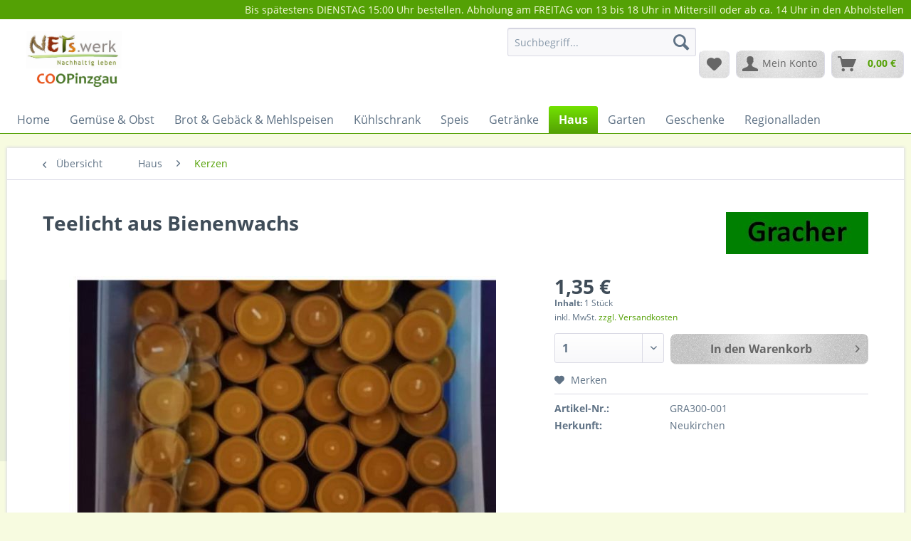

--- FILE ---
content_type: text/html; charset=UTF-8
request_url: https://www.netswerk.net/coopinzgau/haus/kerzen/1798/teelicht-aus-bienenwachs
body_size: 14121
content:
<!DOCTYPE html> <html class="no-js" lang="de" itemscope="itemscope" itemtype="https://schema.org/WebPage"> <head> <meta charset="utf-8"> <meta name="author" content="" /> <meta name="robots" content="index,follow" /> <meta name="revisit-after" content="15 days" /> <meta name="keywords" content="" /> <meta name="description" content="" /> <meta property="og:type" content="product" /> <meta property="og:site_name" content="COOPingzau" /> <meta property="og:url" content="https://www.netswerk.net/coopinzgau/haus/kerzen/1798/teelicht-aus-bienenwachs" /> <meta property="og:title" content="Teelicht aus Bienenwachs" /> <meta property="og:description" content="" /> <meta property="og:image" content="https://www.netswerk.net/coopinzgau/media/image/4c/46/82/Teelichter-einzeln.jpg" /> <meta property="product:brand" content="Gracher Roland und Evi" /> <meta property="product:price" content="1,35" /> <meta property="product:product_link" content="https://www.netswerk.net/coopinzgau/haus/kerzen/1798/teelicht-aus-bienenwachs" /> <meta name="twitter:card" content="product" /> <meta name="twitter:site" content="COOPingzau" /> <meta name="twitter:title" content="Teelicht aus Bienenwachs" /> <meta name="twitter:description" content="" /> <meta name="twitter:image" content="https://www.netswerk.net/coopinzgau/media/image/4c/46/82/Teelichter-einzeln.jpg" /> <meta itemprop="copyrightHolder" content="COOPingzau" /> <meta itemprop="copyrightYear" content="2014" /> <meta itemprop="isFamilyFriendly" content="True" /> <meta itemprop="image" content="https://www.netswerk.net/coopinzgau/media/image/80/bb/8a/coopinzgaulogoySZImBCl1ExRV.png" /> <meta name="viewport" content="width=device-width, initial-scale=1.0"> <meta name="mobile-web-app-capable" content="yes"> <meta name="apple-mobile-web-app-title" content="COOPingzau"> <meta name="apple-mobile-web-app-capable" content="yes"> <meta name="apple-mobile-web-app-status-bar-style" content="default"> <link rel="apple-touch-icon-precomposed" href="https://www.netswerk.net/coopinzgau/media/image/80/bb/8a/coopinzgaulogoySZImBCl1ExRV.png"> <link rel="shortcut icon" href="https://www.netswerk.net/coopinzgau/media/image/80/bb/8a/coopinzgaulogoySZImBCl1ExRV.png"> <meta name="msapplication-navbutton-color" content="#54A105" /> <meta name="application-name" content="COOPingzau" /> <meta name="msapplication-starturl" content="https://www.netswerk.net/coopinzgau/" /> <meta name="msapplication-window" content="width=1024;height=768" /> <meta name="msapplication-TileImage" content="https://www.netswerk.net/coopinzgau/media/image/80/bb/8a/coopinzgaulogoySZImBCl1ExRV.png"> <meta name="msapplication-TileColor" content="#54A105"> <meta name="theme-color" content="#54A105" /> <link rel="canonical" href="https://www.netswerk.net/coopinzgau/haus/kerzen/1798/teelicht-aus-bienenwachs" /> <title itemprop="name">Teelicht aus Bienenwachs | Kerzen | Haus | COOPingzau</title> <link href="/coopinzgau/web/cache/1690788460_c9a2a366d90d96fd3d12657c76f6d904.css" media="all" rel="stylesheet" type="text/css" /> </head> <body class="is--ctl-detail is--act-index is--listing-mlvp" > <script>var mlvpProductData = [];var mlvpConfig = {controllerUrl: 'https://www.netswerk.net/coopinzgau/MaxiaLvp/ajaxProductBox',inStockInfo: false};</script> <div class="swag-cookie-permission" data-cookieForwardTo="" data-shopId="1" data-cookiePermissionUrl="/coopinzgau/widgets/SwagCookiePermission/isAffectedUser" data-cookieMode=""> <div class="cookie-bar" style="display: none;"> <p class="bar--paragraph">Diese Seite benötigt Cookies. Sind Sie mit der Nutzung von Cookies einverstanden? <a href="#" class="cp-enable cp-btn" title="Ja"> <span class="cp-yes-icon cp-icon"></span> <span class="cp-btn-label">Ja</span> </a> <a href="#" class="cp-disable cp-btn" title="Nein"> <span class="cp-no-icon cp-icon"></span> <span class="cp-btn-label">Nein</span> </a> </p> </div> </div> <div class="page-wrap"> <noscript class="noscript-main"> <div class="alert is--warning"> <div class="alert--icon"> <i class="icon--element icon--warning"></i> </div> <div class="alert--content"> Um COOPingzau in vollem Umfang nutzen zu k&ouml;nnen, empfehlen wir Ihnen Javascript in Ihrem Browser zu aktiveren. </div> </div> </noscript> <header class="header-main"> <div class="top-bar"> <div class="container block-group"> <nav class="top-bar--navigation block" role="menubar"> Bis spätestens DIENSTAG 15:00 Uhr bestellen. Abholung am FREITAG von 13 bis 18 Uhr in Mittersill oder ab ca. 14 Uhr in den Abholstellen   </nav> </div> </div> <div class="container header--navigation"> <div class="logo-main block-group" role="banner"> <div class="logo--shop block"> <a class="logo--link" href="https://www.netswerk.net/coopinzgau/" title="COOPingzau - zur Startseite wechseln"> <picture> <source srcset="https://www.netswerk.net/coopinzgau/media/image/80/bb/8a/coopinzgaulogoySZImBCl1ExRV.png" media="(min-width: 78.75em)"> <source srcset="https://www.netswerk.net/coopinzgau/media/image/80/bb/8a/coopinzgaulogoySZImBCl1ExRV.png" media="(min-width: 64em)"> <source srcset="https://www.netswerk.net/coopinzgau/media/image/80/bb/8a/coopinzgaulogoySZImBCl1ExRV.png" media="(min-width: 48em)"> <img srcset="https://www.netswerk.net/coopinzgau/media/image/80/bb/8a/coopinzgaulogoySZImBCl1ExRV.png" alt="COOPingzau - zur Startseite wechseln" /> </picture> </a> </div> </div> <nav class="shop--navigation block-group"> <ul class="navigation--list block-group" role="menubar"> <li class="navigation--entry entry--menu-left" role="menuitem"> <a class="entry--link entry--trigger btn is--icon-left" href="#offcanvas--left" data-offcanvas="true" data-offCanvasSelector=".sidebar-main" aria-label="Menü"> <i class="icon--menu"></i> Menü </a> </li> <li class="navigation--entry entry--search" role="menuitem" data-search="true" aria-haspopup="true" data-minLength="3"> <a class="btn entry--link entry--trigger" href="#show-hide--search" title="Suche anzeigen / schließen" aria-label="Suche anzeigen / schließen"> <i class="icon--search"></i> <span class="search--display">Suchen</span> </a> <form action="/coopinzgau/search" method="get" class="main-search--form"> <input type="search" name="sSearch" aria-label="Suchbegriff..." class="main-search--field" autocomplete="off" autocapitalize="off" placeholder="Suchbegriff..." maxlength="30" /> <button type="submit" class="main-search--button" aria-label="Suchen"> <i class="icon--search"></i> <span class="main-search--text">Suchen</span> </button> <div class="form--ajax-loader">&nbsp;</div> </form> <div class="main-search--results"></div> </li>  <li class="navigation--entry entry--notepad" role="menuitem"> <a href="https://www.netswerk.net/coopinzgau/note" title="Merkzettel" aria-label="Merkzettel" class="btn"> <i class="icon--heart"></i> </a> </li> <li class="navigation--entry entry--account" role="menuitem" data-offcanvas="true" data-offCanvasSelector=".account--dropdown-navigation"> <a href="https://www.netswerk.net/coopinzgau/account" title="Mein Konto" aria-label="Mein Konto" class="btn is--icon-left entry--link account--link"> <i class="icon--account"></i> <span class="account--display"> Mein Konto </span> </a> </li> <li class="navigation--entry entry--cart" role="menuitem"> <a class="btn is--icon-left cart--link" href="https://www.netswerk.net/coopinzgau/checkout/cart" title="Warenkorb" aria-label="Warenkorb"> <span class="cart--display"> Warenkorb </span> <span class="badge is--primary is--minimal cart--quantity is--hidden">0</span> <i class="icon--basket"></i> <span class="cart--amount"> 0,00&nbsp;&euro; </span> </a> <div class="ajax-loader">&nbsp;</div> </li>  </ul> </nav> <div class="container--ajax-cart" data-collapse-cart="true" data-displayMode="offcanvas"></div> </div> </header> <nav class="navigation-main"> <div class="container" data-menu-scroller="true" data-listSelector=".navigation--list.container" data-viewPortSelector=".navigation--list-wrapper"> <div class="navigation--list-wrapper"> <ul class="navigation--list container" role="menubar" itemscope="itemscope" itemtype="https://schema.org/SiteNavigationElement"> <li class="navigation--entry is--home" role="menuitem"><a class="navigation--link is--first" href="https://www.netswerk.net/coopinzgau/" title="Home" aria-label="Home" itemprop="url"><span itemprop="name">Home</span></a></li><li class="navigation--entry" role="menuitem"><a class="navigation--link" href="https://www.netswerk.net/coopinzgau/gemuese-obst/" title="Gemüse & Obst" aria-label="Gemüse & Obst" itemprop="url"><span itemprop="name">Gemüse & Obst</span></a></li><li class="navigation--entry" role="menuitem"><a class="navigation--link" href="https://www.netswerk.net/coopinzgau/brot-gebaeck-mehlspeisen/" title="Brot & Gebäck & Mehlspeisen" aria-label="Brot & Gebäck & Mehlspeisen" itemprop="url"><span itemprop="name">Brot & Gebäck & Mehlspeisen</span></a></li><li class="navigation--entry" role="menuitem"><a class="navigation--link" href="https://www.netswerk.net/coopinzgau/kuehlschrank/" title="Kühlschrank" aria-label="Kühlschrank" itemprop="url"><span itemprop="name">Kühlschrank</span></a></li><li class="navigation--entry" role="menuitem"><a class="navigation--link" href="https://www.netswerk.net/coopinzgau/speis/" title="Speis" aria-label="Speis" itemprop="url"><span itemprop="name">Speis</span></a></li><li class="navigation--entry" role="menuitem"><a class="navigation--link" href="https://www.netswerk.net/coopinzgau/getraenke/" title="Getränke" aria-label="Getränke" itemprop="url"><span itemprop="name">Getränke</span></a></li><li class="navigation--entry is--active" role="menuitem"><a class="navigation--link is--active" href="https://www.netswerk.net/coopinzgau/haus/" title="Haus" aria-label="Haus" itemprop="url"><span itemprop="name">Haus</span></a></li><li class="navigation--entry" role="menuitem"><a class="navigation--link" href="https://www.netswerk.net/coopinzgau/garten/" title="Garten" aria-label="Garten" itemprop="url"><span itemprop="name">Garten</span></a></li><li class="navigation--entry" role="menuitem"><a class="navigation--link" href="https://www.netswerk.net/coopinzgau/geschenke/" title="Geschenke" aria-label="Geschenke" itemprop="url"><span itemprop="name">Geschenke</span></a></li><li class="navigation--entry" role="menuitem"><a class="navigation--link" href="https://www.netswerk.net/coopinzgau/regionalladen/" title="Regionalladen" aria-label="Regionalladen" itemprop="url"><span itemprop="name">Regionalladen</span></a></li> </ul> </div> <div class="advanced-menu" data-advanced-menu="true" data-hoverDelay="250"> <div class="menu--container"> <div class="button-container"> <a href="https://www.netswerk.net/coopinzgau/gemuese-obst/" class="button--category" aria-label="Zur Kategorie Gemüse &amp; Obst" title="Zur Kategorie Gemüse &amp; Obst"> <i class="icon--arrow-right"></i> Zur Kategorie Gemüse & Obst </a> <span class="button--close"> <i class="icon--cross"></i> </span> </div> <div class="content--wrapper has--content has--teaser"> <ul class="menu--list menu--level-0 columns--2" style="width: 50%;"> <li class="menu--list-item item--level-0" style="width: 100%"> <a href="https://www.netswerk.net/coopinzgau/gemuese-obst/obst/" class="menu--list-item-link" aria-label="Obst" title="Obst">Obst</a> <ul class="menu--list menu--level-1 columns--2"> <li class="menu--list-item item--level-1"> <a href="https://www.netswerk.net/coopinzgau/gemuese-obst/obst/zitrusfruechte/" class="menu--list-item-link" aria-label="Zitrusfrüchte" title="Zitrusfrüchte">Zitrusfrüchte</a> </li> <li class="menu--list-item item--level-1"> <a href="https://www.netswerk.net/coopinzgau/gemuese-obst/obst/suedfruechte/" class="menu--list-item-link" aria-label="Südfrüchte" title="Südfrüchte">Südfrüchte</a> </li> <li class="menu--list-item item--level-1"> <a href="https://www.netswerk.net/coopinzgau/gemuese-obst/obst/heimische-fruechte/" class="menu--list-item-link" aria-label="Heimische Früchte" title="Heimische Früchte">Heimische Früchte</a> </li> <li class="menu--list-item item--level-1"> <a href="https://www.netswerk.net/coopinzgau/gemuese-obst/obst/maroni/" class="menu--list-item-link" aria-label="Maroni" title="Maroni">Maroni</a> </li> <li class="menu--list-item item--level-1"> <a href="https://www.netswerk.net/coopinzgau/gemuese-obst/obst/obstmus-und-kompott/" class="menu--list-item-link" aria-label="Obstmus und Kompott" title="Obstmus und Kompott">Obstmus und Kompott</a> </li> </ul> </li> <li class="menu--list-item item--level-0" style="width: 100%"> <a href="https://www.netswerk.net/coopinzgau/gemuese-obst/gemuese/" class="menu--list-item-link" aria-label="Gemüse" title="Gemüse">Gemüse</a> <ul class="menu--list menu--level-1 columns--2"> <li class="menu--list-item item--level-1"> <a href="https://www.netswerk.net/coopinzgau/gemuese-obst/gemuese/erdaepfel/" class="menu--list-item-link" aria-label="Erdäpfel" title="Erdäpfel">Erdäpfel</a> </li> <li class="menu--list-item item--level-1"> <a href="https://www.netswerk.net/coopinzgau/gemuese-obst/gemuese/wurzelgemuese/" class="menu--list-item-link" aria-label="Wurzelgemüse" title="Wurzelgemüse">Wurzelgemüse</a> </li> <li class="menu--list-item item--level-1"> <a href="https://www.netswerk.net/coopinzgau/gemuese-obst/gemuese/salat/" class="menu--list-item-link" aria-label="Salat" title="Salat">Salat</a> </li> <li class="menu--list-item item--level-1"> <a href="https://www.netswerk.net/coopinzgau/gemuese-obst/gemuese/kraut-und-kohlgemuese/" class="menu--list-item-link" aria-label="Kraut- und Kohlgemüse" title="Kraut- und Kohlgemüse">Kraut- und Kohlgemüse</a> </li> <li class="menu--list-item item--level-1"> <a href="https://www.netswerk.net/coopinzgau/gemuese-obst/gemuese/fruchtgemuese/" class="menu--list-item-link" aria-label="Fruchtgemüse" title="Fruchtgemüse">Fruchtgemüse</a> </li> <li class="menu--list-item item--level-1"> <a href="https://www.netswerk.net/coopinzgau/gemuese-obst/gemuese/blatt-und-stielgemuese/" class="menu--list-item-link" aria-label="Blatt- und Stielgemüse" title="Blatt- und Stielgemüse">Blatt- und Stielgemüse</a> </li> <li class="menu--list-item item--level-1"> <a href="https://www.netswerk.net/coopinzgau/gemuese-obst/gemuese/zwiebel-und-lauch/" class="menu--list-item-link" aria-label="Zwiebel und Lauch" title="Zwiebel und Lauch">Zwiebel und Lauch</a> </li> <li class="menu--list-item item--level-1"> <a href="https://www.netswerk.net/coopinzgau/gemuese-obst/gemuese/huelsenfruechte/" class="menu--list-item-link" aria-label="Hülsenfrüchte" title="Hülsenfrüchte">Hülsenfrüchte</a> </li> <li class="menu--list-item item--level-1"> <a href="https://www.netswerk.net/coopinzgau/gemuese-obst/gemuese/stangengemuese/" class="menu--list-item-link" aria-label="Stangengemüse" title="Stangengemüse">Stangengemüse</a> </li> </ul> </li> <li class="menu--list-item item--level-0" style="width: 100%"> <a href="https://www.netswerk.net/coopinzgau/gemuese-obst//" class="menu--list-item-link" aria-label="" title=""></a> </li> </ul> <div class="menu--delimiter" style="right: 50%;"></div> <div class="menu--teaser" style="width: 50%;"> <a href="https://www.netswerk.net/coopinzgau/gemuese-obst/" aria-label="Zur Kategorie Gemüse &amp; Obst" title="Zur Kategorie Gemüse &amp; Obst" class="teaser--image" style="background-image: url(https://www.netswerk.net/coopinzgau/media/image/10/b8/ff/IMG_2681.jpg);"></a> <div class="teaser--text"> Mit der Nationalpark Gärtnerei und dem Stechaubauern gibt es ein vielfältiges Angebot an Gemüse. Ohne Plastikmüll und ohne lange Transportwege kommt es Freitagfrüh zu uns und kann schon am Nachmittag von euch abgeholt werden. Bei uns könnt ihr... <a class="teaser--text-link" href="https://www.netswerk.net/coopinzgau/gemuese-obst/" aria-label="mehr erfahren" title="mehr erfahren"> mehr erfahren </a> </div> </div> </div> </div> <div class="menu--container"> <div class="button-container"> <a href="https://www.netswerk.net/coopinzgau/brot-gebaeck-mehlspeisen/" class="button--category" aria-label="Zur Kategorie Brot &amp; Gebäck &amp; Mehlspeisen" title="Zur Kategorie Brot &amp; Gebäck &amp; Mehlspeisen"> <i class="icon--arrow-right"></i> Zur Kategorie Brot & Gebäck & Mehlspeisen </a> <span class="button--close"> <i class="icon--cross"></i> </span> </div> <div class="content--wrapper has--content"> <ul class="menu--list menu--level-0 columns--4" style="width: 100%;"> <li class="menu--list-item item--level-0" style="width: 100%"> <a href="https://www.netswerk.net/coopinzgau/brot-gebaeck-mehlspeisen/kleingebaeck/" class="menu--list-item-link" aria-label="Kleingebäck" title="Kleingebäck">Kleingebäck</a> </li> <li class="menu--list-item item--level-0" style="width: 100%"> <a href="https://www.netswerk.net/coopinzgau/brot-gebaeck-mehlspeisen/brot/" class="menu--list-item-link" aria-label="Brot" title="Brot">Brot</a> </li> <li class="menu--list-item item--level-0" style="width: 100%"> <a href="https://www.netswerk.net/coopinzgau/brot-gebaeck-mehlspeisen/vollkornbrot/" class="menu--list-item-link" aria-label="Vollkornbrot" title="Vollkornbrot">Vollkornbrot</a> </li> </ul> </div> </div> <div class="menu--container"> <div class="button-container"> <a href="https://www.netswerk.net/coopinzgau/kuehlschrank/" class="button--category" aria-label="Zur Kategorie Kühlschrank" title="Zur Kategorie Kühlschrank"> <i class="icon--arrow-right"></i> Zur Kategorie Kühlschrank </a> <span class="button--close"> <i class="icon--cross"></i> </span> </div> <div class="content--wrapper has--content"> <ul class="menu--list menu--level-0 columns--4" style="width: 100%;"> <li class="menu--list-item item--level-0" style="width: 100%"> <a href="https://www.netswerk.net/coopinzgau/kuehlschrank/eier/" class="menu--list-item-link" aria-label="Eier" title="Eier">Eier</a> </li> <li class="menu--list-item item--level-0" style="width: 100%"> <a href="https://www.netswerk.net/coopinzgau/kuehlschrank/sauerkraut/" class="menu--list-item-link" aria-label="Sauerkraut" title="Sauerkraut">Sauerkraut</a> </li> <li class="menu--list-item item--level-0" style="width: 100%"> <a href="https://www.netswerk.net/coopinzgau/kuehlschrank/aufstriche/" class="menu--list-item-link" aria-label="Aufstriche" title="Aufstriche">Aufstriche</a> <ul class="menu--list menu--level-1 columns--4"> <li class="menu--list-item item--level-1"> <a href="https://www.netswerk.net/coopinzgau/kuehlschrank/aufstriche/aufstriche-suess/" class="menu--list-item-link" aria-label="Aufstriche süß" title="Aufstriche süß">Aufstriche süß</a> </li> <li class="menu--list-item item--level-1"> <a href="https://www.netswerk.net/coopinzgau/kuehlschrank/aufstriche/aufstriche-pikant/" class="menu--list-item-link" aria-label="Aufstriche pikant" title="Aufstriche pikant">Aufstriche pikant</a> </li> </ul> </li> <li class="menu--list-item item--level-0" style="width: 100%"> <a href="https://www.netswerk.net/coopinzgau/kuehlschrank/kuh/" class="menu--list-item-link" aria-label="Kuh" title="Kuh">Kuh</a> <ul class="menu--list menu--level-1 columns--4"> <li class="menu--list-item item--level-1"> <a href="https://www.netswerk.net/coopinzgau/kuehlschrank/kuh/kaese/" class="menu--list-item-link" aria-label="Käse" title="Käse">Käse</a> </li> <li class="menu--list-item item--level-1"> <a href="https://www.netswerk.net/coopinzgau/kuehlschrank/kuh/milch-joghurt/" class="menu--list-item-link" aria-label="Milch &amp; Joghurt" title="Milch &amp; Joghurt">Milch & Joghurt</a> </li> <li class="menu--list-item item--level-1"> <a href="https://www.netswerk.net/coopinzgau/kuehlschrank/kuh/topfen/" class="menu--list-item-link" aria-label="Topfen" title="Topfen">Topfen</a> </li> <li class="menu--list-item item--level-1"> <a href="https://www.netswerk.net/coopinzgau/kuehlschrank/kuh/butter/" class="menu--list-item-link" aria-label="Butter" title="Butter">Butter</a> </li> <li class="menu--list-item item--level-1"> <a href="https://www.netswerk.net/coopinzgau/kuehlschrank/kuh/butterschmalz/" class="menu--list-item-link" aria-label="Butterschmalz" title="Butterschmalz">Butterschmalz</a> </li> </ul> </li> <li class="menu--list-item item--level-0" style="width: 100%"> <a href="https://www.netswerk.net/coopinzgau/kuehlschrank/schaf/" class="menu--list-item-link" aria-label="Schaf" title="Schaf">Schaf</a> <ul class="menu--list menu--level-1 columns--4"> <li class="menu--list-item item--level-1"> <a href="https://www.netswerk.net/coopinzgau/kuehlschrank/schaf/kaese/" class="menu--list-item-link" aria-label="Käse" title="Käse">Käse</a> </li> <li class="menu--list-item item--level-1"> <a href="https://www.netswerk.net/coopinzgau/kuehlschrank/schaf/joghurt/" class="menu--list-item-link" aria-label="Joghurt" title="Joghurt">Joghurt</a> </li> </ul> </li> <li class="menu--list-item item--level-0" style="width: 100%"> <a href="https://www.netswerk.net/coopinzgau/kuehlschrank/ziege/" class="menu--list-item-link" aria-label="Ziege" title="Ziege">Ziege</a> <ul class="menu--list menu--level-1 columns--4"> <li class="menu--list-item item--level-1"> <a href="https://www.netswerk.net/coopinzgau/kuehlschrank/ziege/kaese/" class="menu--list-item-link" aria-label="Käse" title="Käse">Käse</a> </li> <li class="menu--list-item item--level-1"> <a href="https://www.netswerk.net/coopinzgau/kuehlschrank/ziege/milch-joghurt-topfen/" class="menu--list-item-link" aria-label="Milch, Joghurt, Topfen" title="Milch, Joghurt, Topfen">Milch, Joghurt, Topfen</a> </li> <li class="menu--list-item item--level-1"> <a href="https://www.netswerk.net/coopinzgau/kuehlschrank/ziege/ziegenmilcheis/" class="menu--list-item-link" aria-label="Ziegenmilcheis" title="Ziegenmilcheis">Ziegenmilcheis</a> </li> </ul> </li> <li class="menu--list-item item--level-0" style="width: 100%"> <a href="https://www.netswerk.net/coopinzgau/kuehlschrank/fleisch-wurst-fisch/" class="menu--list-item-link" aria-label="Fleisch, Wurst &amp; Fisch" title="Fleisch, Wurst &amp; Fisch">Fleisch, Wurst & Fisch</a> <ul class="menu--list menu--level-1 columns--4"> <li class="menu--list-item item--level-1"> <a href="https://www.netswerk.net/coopinzgau/kuehlschrank/fleisch-wurst-fisch/wurst-rind-und-schweinefleisch-lammfleisch/" class="menu--list-item-link" aria-label="Wurst (Rind- und Schweinefleisch, Lammfleisch)" title="Wurst (Rind- und Schweinefleisch, Lammfleisch)">Wurst (Rind- und Schweinefleisch, Lammfleisch)</a> </li> <li class="menu--list-item item--level-1"> <a href="https://www.netswerk.net/coopinzgau/kuehlschrank/fleisch-wurst-fisch/rind/" class="menu--list-item-link" aria-label="Rind" title="Rind">Rind</a> </li> <li class="menu--list-item item--level-1"> <a href="https://www.netswerk.net/coopinzgau/kuehlschrank/fleisch-wurst-fisch/gefluegel/" class="menu--list-item-link" aria-label="Geflügel" title="Geflügel">Geflügel</a> </li> <li class="menu--list-item item--level-1"> <a href="https://www.netswerk.net/coopinzgau/kuehlschrank/fleisch-wurst-fisch/wild/" class="menu--list-item-link" aria-label="Wild" title="Wild">Wild</a> </li> <li class="menu--list-item item--level-1"> <a href="https://www.netswerk.net/coopinzgau/kuehlschrank/fleisch-wurst-fisch/ziege/" class="menu--list-item-link" aria-label="Ziege" title="Ziege">Ziege</a> </li> <li class="menu--list-item item--level-1"> <a href="https://www.netswerk.net/coopinzgau/kuehlschrank/fleisch-wurst-fisch/schwein/" class="menu--list-item-link" aria-label="Schwein" title="Schwein">Schwein</a> </li> </ul> </li> <li class="menu--list-item item--level-0" style="width: 100%"> <a href="https://www.netswerk.net/coopinzgau/kuehlschrank/fisch/" class="menu--list-item-link" aria-label="Fisch" title="Fisch">Fisch</a> </li> <li class="menu--list-item item--level-0" style="width: 100%"> <a href="https://www.netswerk.net/coopinzgau/kuehlschrank/bereits-gekocht/" class="menu--list-item-link" aria-label="bereits gekocht" title="bereits gekocht">bereits gekocht</a> </li> </ul> </div> </div> <div class="menu--container"> <div class="button-container"> <a href="https://www.netswerk.net/coopinzgau/speis/" class="button--category" aria-label="Zur Kategorie Speis" title="Zur Kategorie Speis"> <i class="icon--arrow-right"></i> Zur Kategorie Speis </a> <span class="button--close"> <i class="icon--cross"></i> </span> </div> <div class="content--wrapper has--content"> <ul class="menu--list menu--level-0 columns--4" style="width: 100%;"> <li class="menu--list-item item--level-0" style="width: 100%"> <a href="https://www.netswerk.net/coopinzgau/speis/kerne-nuesse-samen/" class="menu--list-item-link" aria-label="Kerne, Nüsse &amp; Samen" title="Kerne, Nüsse &amp; Samen">Kerne, Nüsse & Samen</a> </li> <li class="menu--list-item item--level-0" style="width: 100%"> <a href="https://www.netswerk.net/coopinzgau/speis/schokolade/" class="menu--list-item-link" aria-label="Schokolade" title="Schokolade">Schokolade</a> </li> <li class="menu--list-item item--level-0" style="width: 100%"> <a href="https://www.netswerk.net/coopinzgau/speis/aufstriche-suess-pikant/" class="menu--list-item-link" aria-label="Aufstriche süß - pikant" title="Aufstriche süß - pikant">Aufstriche süß - pikant</a> <ul class="menu--list menu--level-1 columns--4"> <li class="menu--list-item item--level-1"> <a href="https://www.netswerk.net/coopinzgau/speis/aufstriche-suess-pikant/marmeladen/" class="menu--list-item-link" aria-label="Marmeladen" title="Marmeladen">Marmeladen</a> </li> </ul> </li> <li class="menu--list-item item--level-0" style="width: 100%"> <a href="https://www.netswerk.net/coopinzgau/speis/backmittel-backzutaten/" class="menu--list-item-link" aria-label="Backmittel &amp; Backzutaten" title="Backmittel &amp; Backzutaten">Backmittel & Backzutaten</a> </li> <li class="menu--list-item item--level-0" style="width: 100%"> <a href="https://www.netswerk.net/coopinzgau/speis/eingemachtes/" class="menu--list-item-link" aria-label="Eingemachtes" title="Eingemachtes">Eingemachtes</a> <ul class="menu--list menu--level-1 columns--4"> <li class="menu--list-item item--level-1"> <a href="https://www.netswerk.net/coopinzgau/speis/eingemachtes/oliven/" class="menu--list-item-link" aria-label="Oliven" title="Oliven">Oliven</a> </li> <li class="menu--list-item item--level-1"> <a href="https://www.netswerk.net/coopinzgau/speis/eingemachtes/tomatiges/" class="menu--list-item-link" aria-label="Tomatiges" title="Tomatiges">Tomatiges</a> </li> <li class="menu--list-item item--level-1"> <a href="https://www.netswerk.net/coopinzgau/speis/eingemachtes/pesto/" class="menu--list-item-link" aria-label="Pesto" title="Pesto">Pesto</a> </li> <li class="menu--list-item item--level-1"> <a href="https://www.netswerk.net/coopinzgau/speis/eingemachtes/gemuese/" class="menu--list-item-link" aria-label="Gemüse" title="Gemüse">Gemüse</a> </li> </ul> </li> <li class="menu--list-item item--level-0" style="width: 100%"> <a href="https://www.netswerk.net/coopinzgau/speis/getreide-co/" class="menu--list-item-link" aria-label="Getreide &amp; Co" title="Getreide &amp; Co">Getreide & Co</a> <ul class="menu--list menu--level-1 columns--4"> <li class="menu--list-item item--level-1"> <a href="https://www.netswerk.net/coopinzgau/speis/getreide-co/mehl/" class="menu--list-item-link" aria-label="Mehl" title="Mehl">Mehl</a> </li> <li class="menu--list-item item--level-1"> <a href="https://www.netswerk.net/coopinzgau/speis/getreide-co/ganzes-korn/" class="menu--list-item-link" aria-label="ganzes Korn" title="ganzes Korn">ganzes Korn</a> </li> <li class="menu--list-item item--level-1"> <a href="https://www.netswerk.net/coopinzgau/speis/getreide-co/griess-polenta..../" class="menu--list-item-link" aria-label="Grieß, Polenta, ...." title="Grieß, Polenta, ....">Grieß, Polenta, ....</a> </li> <li class="menu--list-item item--level-1"> <a href="https://www.netswerk.net/coopinzgau/speis/getreide-co/reis/" class="menu--list-item-link" aria-label="Reis" title="Reis">Reis</a> </li> <li class="menu--list-item item--level-1"> <a href="https://www.netswerk.net/coopinzgau/speis/getreide-co/huelsenfruechte/" class="menu--list-item-link" aria-label="Hülsenfrüchte" title="Hülsenfrüchte">Hülsenfrüchte</a> </li> </ul> </li> <li class="menu--list-item item--level-0" style="width: 100%"> <a href="https://www.netswerk.net/coopinzgau/speis/gewuerze-suppen-salz/" class="menu--list-item-link" aria-label="Gewürze, Suppen &amp; Salz" title="Gewürze, Suppen &amp; Salz">Gewürze, Suppen & Salz</a> <ul class="menu--list menu--level-1 columns--4"> <li class="menu--list-item item--level-1"> <a href="https://www.netswerk.net/coopinzgau/speis/gewuerze-suppen-salz/wuerzmittel/" class="menu--list-item-link" aria-label="Würzmittel" title="Würzmittel">Würzmittel</a> </li> <li class="menu--list-item item--level-1"> <a href="https://www.netswerk.net/coopinzgau/speis/gewuerze-suppen-salz/getrocknete-kraeuter/" class="menu--list-item-link" aria-label="Getrocknete Kräuter" title="Getrocknete Kräuter">Getrocknete Kräuter</a> </li> <li class="menu--list-item item--level-1"> <a href="https://www.netswerk.net/coopinzgau/speis/gewuerze-suppen-salz/salz/" class="menu--list-item-link" aria-label="Salz" title="Salz">Salz</a> </li> <li class="menu--list-item item--level-1"> <a href="https://www.netswerk.net/coopinzgau/speis/gewuerze-suppen-salz/suppenwuerze/" class="menu--list-item-link" aria-label="Suppenwürze" title="Suppenwürze">Suppenwürze</a> </li> </ul> </li> <li class="menu--list-item item--level-0" style="width: 100%"> <a href="https://www.netswerk.net/coopinzgau/speis/honig-imkereiprodukte/" class="menu--list-item-link" aria-label="Honig &amp; Imkereiprodukte" title="Honig &amp; Imkereiprodukte">Honig & Imkereiprodukte</a> </li> <li class="menu--list-item item--level-0" style="width: 100%"> <a href="https://www.netswerk.net/coopinzgau/speis/knabbereien/" class="menu--list-item-link" aria-label="Knabbereien" title="Knabbereien">Knabbereien</a> </li> <li class="menu--list-item item--level-0" style="width: 100%"> <a href="https://www.netswerk.net/coopinzgau/speis/muesli-flocken/" class="menu--list-item-link" aria-label="Müsli &amp; Flocken" title="Müsli &amp; Flocken">Müsli & Flocken</a> </li> <li class="menu--list-item item--level-0" style="width: 100%"> <a href="https://www.netswerk.net/coopinzgau/speis/oele-essig/" class="menu--list-item-link" aria-label="Öle &amp; Essig" title="Öle &amp; Essig">Öle & Essig</a> <ul class="menu--list menu--level-1 columns--4"> <li class="menu--list-item item--level-1"> <a href="https://www.netswerk.net/coopinzgau/speis/oele-essig/oele/" class="menu--list-item-link" aria-label="Öle" title="Öle">Öle</a> </li> <li class="menu--list-item item--level-1"> <a href="https://www.netswerk.net/coopinzgau/speis/oele-essig/essig/" class="menu--list-item-link" aria-label="Essig" title="Essig">Essig</a> </li> </ul> </li> <li class="menu--list-item item--level-0" style="width: 100%"> <a href="https://www.netswerk.net/coopinzgau/speis/teigwaren/" class="menu--list-item-link" aria-label="Teigwaren" title="Teigwaren">Teigwaren</a> </li> <li class="menu--list-item item--level-0" style="width: 100%"> <a href="https://www.netswerk.net/coopinzgau/speis/trockenfruechte/" class="menu--list-item-link" aria-label="Trockenfrüchte" title="Trockenfrüchte">Trockenfrüchte</a> </li> <li class="menu--list-item item--level-0" style="width: 100%"> <a href="https://www.netswerk.net/coopinzgau/speis/zucker/" class="menu--list-item-link" aria-label="Zucker" title="Zucker">Zucker</a> </li> </ul> </div> </div> <div class="menu--container"> <div class="button-container"> <a href="https://www.netswerk.net/coopinzgau/getraenke/" class="button--category" aria-label="Zur Kategorie Getränke" title="Zur Kategorie Getränke"> <i class="icon--arrow-right"></i> Zur Kategorie Getränke </a> <span class="button--close"> <i class="icon--cross"></i> </span> </div> <div class="content--wrapper has--content"> <ul class="menu--list menu--level-0 columns--4" style="width: 100%;"> <li class="menu--list-item item--level-0" style="width: 100%"> <a href="https://www.netswerk.net/coopinzgau/getraenke/kaffee-kakao-tee/" class="menu--list-item-link" aria-label="Kaffee, Kakao, Tee" title="Kaffee, Kakao, Tee">Kaffee, Kakao, Tee</a> <ul class="menu--list menu--level-1 columns--4"> <li class="menu--list-item item--level-1"> <a href="https://www.netswerk.net/coopinzgau/getraenke/kaffee-kakao-tee/kaffee/" class="menu--list-item-link" aria-label="Kaffee" title="Kaffee">Kaffee</a> </li> <li class="menu--list-item item--level-1"> <a href="https://www.netswerk.net/coopinzgau/getraenke/kaffee-kakao-tee/kakao/" class="menu--list-item-link" aria-label="Kakao" title="Kakao">Kakao</a> </li> <li class="menu--list-item item--level-1"> <a href="https://www.netswerk.net/coopinzgau/getraenke/kaffee-kakao-tee/tee/" class="menu--list-item-link" aria-label="Tee" title="Tee">Tee</a> </li> </ul> </li> <li class="menu--list-item item--level-0" style="width: 100%"> <a href="https://www.netswerk.net/coopinzgau/getraenke/alkoholfrei/" class="menu--list-item-link" aria-label="alkoholfrei" title="alkoholfrei">alkoholfrei</a> <ul class="menu--list menu--level-1 columns--4"> <li class="menu--list-item item--level-1"> <a href="https://www.netswerk.net/coopinzgau/getraenke/alkoholfrei/sirup/" class="menu--list-item-link" aria-label="Sirup" title="Sirup">Sirup</a> </li> <li class="menu--list-item item--level-1"> <a href="https://www.netswerk.net/coopinzgau/getraenke/alkoholfrei/fruchtsaft/" class="menu--list-item-link" aria-label="Fruchtsaft" title="Fruchtsaft">Fruchtsaft</a> </li> <li class="menu--list-item item--level-1"> <a href="https://www.netswerk.net/coopinzgau/getraenke/alkoholfrei/bier/" class="menu--list-item-link" aria-label="Bier" title="Bier">Bier</a> </li> <li class="menu--list-item item--level-1"> <a href="https://www.netswerk.net/coopinzgau/getraenke/alkoholfrei/limonade/" class="menu--list-item-link" aria-label="Limonade" title="Limonade">Limonade</a> </li> </ul> </li> <li class="menu--list-item item--level-0" style="width: 100%"> <a href="https://www.netswerk.net/coopinzgau/getraenke/alkoholisch/" class="menu--list-item-link" aria-label="alkoholisch" title="alkoholisch">alkoholisch</a> <ul class="menu--list menu--level-1 columns--4"> <li class="menu--list-item item--level-1"> <a href="https://www.netswerk.net/coopinzgau/getraenke/alkoholisch/likoer/" class="menu--list-item-link" aria-label="Likör" title="Likör">Likör</a> </li> <li class="menu--list-item item--level-1"> <a href="https://www.netswerk.net/coopinzgau/getraenke/alkoholisch/bier/" class="menu--list-item-link" aria-label="Bier" title="Bier">Bier</a> </li> <li class="menu--list-item item--level-1"> <a href="https://www.netswerk.net/coopinzgau/getraenke/alkoholisch/rotwein/" class="menu--list-item-link" aria-label="Rotwein" title="Rotwein">Rotwein</a> </li> <li class="menu--list-item item--level-1"> <a href="https://www.netswerk.net/coopinzgau/getraenke/alkoholisch/rose/" class="menu--list-item-link" aria-label="Rosé" title="Rosé">Rosé</a> </li> <li class="menu--list-item item--level-1"> <a href="https://www.netswerk.net/coopinzgau/getraenke/alkoholisch/weisswein/" class="menu--list-item-link" aria-label="Weißwein" title="Weißwein">Weißwein</a> </li> <li class="menu--list-item item--level-1"> <a href="https://www.netswerk.net/coopinzgau/getraenke/alkoholisch/sekt-prosecco/" class="menu--list-item-link" aria-label="Sekt, Prosecco" title="Sekt, Prosecco">Sekt, Prosecco</a> </li> <li class="menu--list-item item--level-1"> <a href="https://www.netswerk.net/coopinzgau/getraenke/alkoholisch/hochprozentiges/" class="menu--list-item-link" aria-label="Hochprozentiges" title="Hochprozentiges">Hochprozentiges</a> </li> </ul> </li> </ul> </div> </div> <div class="menu--container"> <div class="button-container"> <a href="https://www.netswerk.net/coopinzgau/haus/" class="button--category" aria-label="Zur Kategorie Haus" title="Zur Kategorie Haus"> <i class="icon--arrow-right"></i> Zur Kategorie Haus </a> <span class="button--close"> <i class="icon--cross"></i> </span> </div> <div class="content--wrapper has--content has--teaser"> <ul class="menu--list menu--level-0 columns--2" style="width: 50%;"> <li class="menu--list-item item--level-0" style="width: 100%"> <a href="https://www.netswerk.net/coopinzgau/haus/koerperpflege/" class="menu--list-item-link" aria-label="Körperpflege" title="Körperpflege">Körperpflege</a> </li> <li class="menu--list-item item--level-0" style="width: 100%"> <a href="https://www.netswerk.net/coopinzgau/haus/kerzen/" class="menu--list-item-link" aria-label="Kerzen" title="Kerzen">Kerzen</a> </li> <li class="menu--list-item item--level-0" style="width: 100%"> <a href="https://www.netswerk.net/coopinzgau/haus/haushalt/" class="menu--list-item-link" aria-label="Haushalt" title="Haushalt">Haushalt</a> </li> <li class="menu--list-item item--level-0" style="width: 100%"> <a href="https://www.netswerk.net/coopinzgau/haus/raeuchermanufaktur/" class="menu--list-item-link" aria-label="Räuchermanufaktur" title="Räuchermanufaktur">Räuchermanufaktur</a> </li> <li class="menu--list-item item--level-0" style="width: 100%"> <a href="https://www.netswerk.net/coopinzgau/haus/oekologische-waschmittel/" class="menu--list-item-link" aria-label="ökologische Waschmittel" title="ökologische Waschmittel">ökologische Waschmittel</a> </li> <li class="menu--list-item item--level-0" style="width: 100%"> <a href="https://www.netswerk.net/coopinzgau/haus/oekologische-reinigungsmittel/" class="menu--list-item-link" aria-label="ökologische Reinigungsmittel" title="ökologische Reinigungsmittel">ökologische Reinigungsmittel</a> </li> </ul> <div class="menu--delimiter" style="right: 50%;"></div> <div class="menu--teaser" style="width: 50%;"> <a href="https://www.netswerk.net/coopinzgau/haus/" aria-label="Zur Kategorie Haus" title="Zur Kategorie Haus" class="teaser--image" style="background-image: url(https://www.netswerk.net/coopinzgau/media/image/6e/28/4a/Uni-Sapon.jpg);"></a> <div class="teaser--text"> Wir haben auch eine Nachfüllstation für umweltfreundliche Reinigungsmittel der Firma&nbsp; Uni Sapon &nbsp;eingerichtet. Durch die damit verbundene Müllvermeidung und der Arbeit mit Konzentraten bieten wir ebenfalls nachhaltige Alternativen in... <a class="teaser--text-link" href="https://www.netswerk.net/coopinzgau/haus/" aria-label="mehr erfahren" title="mehr erfahren"> mehr erfahren </a> </div> </div> </div> </div> <div class="menu--container"> <div class="button-container"> <a href="https://www.netswerk.net/coopinzgau/garten/" class="button--category" aria-label="Zur Kategorie Garten" title="Zur Kategorie Garten"> <i class="icon--arrow-right"></i> Zur Kategorie Garten </a> <span class="button--close"> <i class="icon--cross"></i> </span> </div> <div class="content--wrapper has--content"> <ul class="menu--list menu--level-0 columns--4" style="width: 100%;"> <li class="menu--list-item item--level-0" style="width: 100%"> <a href="https://www.netswerk.net/coopinzgau/garten/duenger/" class="menu--list-item-link" aria-label="Dünger" title="Dünger">Dünger</a> </li> </ul> </div> </div> <div class="menu--container"> <div class="button-container"> <a href="https://www.netswerk.net/coopinzgau/geschenke/" class="button--category" aria-label="Zur Kategorie Geschenke" title="Zur Kategorie Geschenke"> <i class="icon--arrow-right"></i> Zur Kategorie Geschenke </a> <span class="button--close"> <i class="icon--cross"></i> </span> </div> <div class="content--wrapper has--content has--teaser"> <ul class="menu--list menu--level-0 columns--2" style="width: 50%;"> <li class="menu--list-item item--level-0" style="width: 100%"> <a href="https://www.netswerk.net/coopinzgau/geschenke/gipfelband/" class="menu--list-item-link" aria-label="Gipfelband" title="Gipfelband">Gipfelband</a> </li> <li class="menu--list-item item--level-0" style="width: 100%"> <a href="https://www.netswerk.net/coopinzgau/geschenke/weihnachtsgeschenke/" class="menu--list-item-link" aria-label="Weihnachtsgeschenke" title="Weihnachtsgeschenke">Weihnachtsgeschenke</a> </li> <li class="menu--list-item item--level-0" style="width: 100%"> <a href="https://www.netswerk.net/coopinzgau/geschenke/spendenaktion/" class="menu--list-item-link" aria-label="Spendenaktion" title="Spendenaktion">Spendenaktion</a> </li> <li class="menu--list-item item--level-0" style="width: 100%"> <a href="https://www.netswerk.net/coopinzgau/geschenke/geschenkpakete/" class="menu--list-item-link" aria-label="Geschenkpakete" title="Geschenkpakete">Geschenkpakete</a> </li> <li class="menu--list-item item--level-0" style="width: 100%"> <a href="https://www.netswerk.net/coopinzgau/geschenke/backmischung-dinkelkoernerbrot/" class="menu--list-item-link" aria-label="Backmischung Dinkelkörnerbrot" title="Backmischung Dinkelkörnerbrot">Backmischung Dinkelkörnerbrot</a> </li> <li class="menu--list-item item--level-0" style="width: 100%"> <a href="https://www.netswerk.net/coopinzgau/geschenke/strickware/" class="menu--list-item-link" aria-label="Strickware" title="Strickware">Strickware</a> </li> <li class="menu--list-item item--level-0" style="width: 100%"> <a href="https://www.netswerk.net/coopinzgau/geschenke/stofftaschen-caritas/" class="menu--list-item-link" aria-label="Stofftaschen Caritas" title="Stofftaschen Caritas">Stofftaschen Caritas</a> </li> <li class="menu--list-item item--level-0" style="width: 100%"> <a href="https://www.netswerk.net/coopinzgau/geschenke/holz-und-stoffprodukte-lebenshilfe/" class="menu--list-item-link" aria-label="Holz- und Stoffprodukte Lebenshilfe" title="Holz- und Stoffprodukte Lebenshilfe">Holz- und Stoffprodukte Lebenshilfe</a> </li> <li class="menu--list-item item--level-0" style="width: 100%"> <a href="https://www.netswerk.net/coopinzgau/geschenke/coopinzgau-geschenkgutscheine/" class="menu--list-item-link" aria-label="COOPinzgau Geschenkgutscheine" title="COOPinzgau Geschenkgutscheine">COOPinzgau Geschenkgutscheine</a> </li> </ul> <div class="menu--delimiter" style="right: 50%;"></div> <div class="menu--teaser" style="width: 50%;"> <a href="https://www.netswerk.net/coopinzgau/geschenke/" aria-label="Zur Kategorie Geschenke" title="Zur Kategorie Geschenke" class="teaser--image" style="background-image: url(https://www.netswerk.net/coopinzgau/media/image/3e/d3/9a/IMG_3330a.jpg);"></a> <div class="teaser--text"> Nachhaltigkeit hat nicht nur eine ökologische, sondern auch eine soziale Komponente. Deshalb haben wir auch Produkte, die Menschen mit Behinderungen in Pinzgauer Werkstätten für uns gemacht haben im Angebot. Insbesondere für unser... <a class="teaser--text-link" href="https://www.netswerk.net/coopinzgau/geschenke/" aria-label="mehr erfahren" title="mehr erfahren"> mehr erfahren </a> </div> </div> </div> </div> <div class="menu--container"> <div class="button-container"> <a href="https://www.netswerk.net/coopinzgau/regionalladen/" class="button--category" aria-label="Zur Kategorie Regionalladen" title="Zur Kategorie Regionalladen"> <i class="icon--arrow-right"></i> Zur Kategorie Regionalladen </a> <span class="button--close"> <i class="icon--cross"></i> </span> </div> <div class="content--wrapper has--content has--teaser"> <ul class="menu--list menu--level-0 columns--2" style="width: 50%;"> <li class="menu--list-item item--level-0" style="width: 100%"> <a href="https://www.netswerk.net/coopinzgau/regionalladen//" class="menu--list-item-link" aria-label="" title=""></a> </li> </ul> <div class="menu--delimiter" style="right: 50%;"></div> <div class="menu--teaser" style="width: 50%;"> <a href="https://www.netswerk.net/coopinzgau/regionalladen/" aria-label="Zur Kategorie Regionalladen" title="Zur Kategorie Regionalladen" class="teaser--image" style="background-image: url(https://www.netswerk.net/coopinzgau/media/image/ce/0d/35/RegionalladenX5SuX2V12Eopq.png);"></a> <div class="teaser--headline">Regionalladen</div> <div class="teaser--text"> Nun gibt es auch die Möglichkeit, ohne Vorbestellung viele Produkte einzukaufen. Unser neuer Regionalladen ist mit einer Selbstbedienungskassa ausgestattet und bietet eine große Auswahl an regionalen, biologischen und fair produzierten&nbsp;... <a class="teaser--text-link" href="https://www.netswerk.net/coopinzgau/regionalladen/" aria-label="mehr erfahren" title="mehr erfahren"> mehr erfahren </a> </div> </div> </div> </div> </div> </div> </nav> <section class="content-main container block-group"> <nav class="content--breadcrumb block"> <a class="breadcrumb--button breadcrumb--link" href="https://www.netswerk.net/coopinzgau/haus/kerzen/" title="Übersicht"> <i class="icon--arrow-left"></i> <span class="breadcrumb--title">Übersicht</span> </a> <ul class="breadcrumb--list" role="menu" itemscope itemtype="https://schema.org/BreadcrumbList"> <li role="menuitem" class="breadcrumb--entry" itemprop="itemListElement" itemscope itemtype="https://schema.org/ListItem"> <a class="breadcrumb--link" href="https://www.netswerk.net/coopinzgau/haus/" title="Haus" itemprop="item"> <link itemprop="url" href="https://www.netswerk.net/coopinzgau/haus/" /> <span class="breadcrumb--title" itemprop="name">Haus</span> </a> <meta itemprop="position" content="0" /> </li> <li role="none" class="breadcrumb--separator"> <i class="icon--arrow-right"></i> </li> <li role="menuitem" class="breadcrumb--entry is--active" itemprop="itemListElement" itemscope itemtype="https://schema.org/ListItem"> <a class="breadcrumb--link" href="https://www.netswerk.net/coopinzgau/haus/kerzen/" title="Kerzen" itemprop="item"> <link itemprop="url" href="https://www.netswerk.net/coopinzgau/haus/kerzen/" /> <span class="breadcrumb--title" itemprop="name">Kerzen</span> </a> <meta itemprop="position" content="1" /> </li> </ul> </nav> <nav class="product--navigation"> <a href="#" class="navigation--link link--prev"> <div class="link--prev-button"> <span class="link--prev-inner">Zurück</span> </div> <div class="image--wrapper"> <div class="image--container"></div> </div> </a> <a href="#" class="navigation--link link--next"> <div class="link--next-button"> <span class="link--next-inner">Vor</span> </div> <div class="image--wrapper"> <div class="image--container"></div> </div> </a> </nav> <div class="content-main--inner"> <aside class="sidebar-main off-canvas"> <div class="navigation--smartphone"> <ul class="navigation--list "> <li class="navigation--entry entry--close-off-canvas"> <a href="#close-categories-menu" title="Menü schließen" class="navigation--link"> Menü schließen <i class="icon--arrow-right"></i> </a> </li> </ul> <div class="mobile--switches">   </div> </div> <div class="sidebar--categories-wrapper" data-subcategory-nav="true" data-mainCategoryId="3" data-categoryId="656" data-fetchUrl="/coopinzgau/widgets/listing/getCategory/categoryId/656"> <div class="categories--headline navigation--headline"> Kategorien </div> <div class="sidebar--categories-navigation"> <ul class="sidebar--navigation categories--navigation navigation--list is--drop-down is--level0 is--rounded" role="menu"> <li class="navigation--entry has--sub-children" role="menuitem"> <a class="navigation--link link--go-forward" href="https://www.netswerk.net/coopinzgau/gemuese-obst/" data-categoryId="502" data-fetchUrl="/coopinzgau/widgets/listing/getCategory/categoryId/502" title="Gemüse &amp; Obst" > Gemüse & Obst <span class="is--icon-right"> <i class="icon--arrow-right"></i> </span> </a> </li> <li class="navigation--entry has--sub-children" role="menuitem"> <a class="navigation--link link--go-forward" href="https://www.netswerk.net/coopinzgau/brot-gebaeck-mehlspeisen/" data-categoryId="503" data-fetchUrl="/coopinzgau/widgets/listing/getCategory/categoryId/503" title="Brot &amp; Gebäck &amp; Mehlspeisen" > Brot & Gebäck & Mehlspeisen <span class="is--icon-right"> <i class="icon--arrow-right"></i> </span> </a> </li> <li class="navigation--entry has--sub-children" role="menuitem"> <a class="navigation--link link--go-forward" href="https://www.netswerk.net/coopinzgau/kuehlschrank/" data-categoryId="504" data-fetchUrl="/coopinzgau/widgets/listing/getCategory/categoryId/504" title="Kühlschrank" > Kühlschrank <span class="is--icon-right"> <i class="icon--arrow-right"></i> </span> </a> </li> <li class="navigation--entry has--sub-children" role="menuitem"> <a class="navigation--link link--go-forward" href="https://www.netswerk.net/coopinzgau/speis/" data-categoryId="539" data-fetchUrl="/coopinzgau/widgets/listing/getCategory/categoryId/539" title="Speis" > Speis <span class="is--icon-right"> <i class="icon--arrow-right"></i> </span> </a> </li> <li class="navigation--entry has--sub-children" role="menuitem"> <a class="navigation--link link--go-forward" href="https://www.netswerk.net/coopinzgau/getraenke/" data-categoryId="560" data-fetchUrl="/coopinzgau/widgets/listing/getCategory/categoryId/560" title="Getränke" > Getränke <span class="is--icon-right"> <i class="icon--arrow-right"></i> </span> </a> </li> <li class="navigation--entry is--active has--sub-categories has--sub-children" role="menuitem"> <a class="navigation--link is--active has--sub-categories link--go-forward" href="https://www.netswerk.net/coopinzgau/haus/" data-categoryId="507" data-fetchUrl="/coopinzgau/widgets/listing/getCategory/categoryId/507" title="Haus" > Haus <span class="is--icon-right"> <i class="icon--arrow-right"></i> </span> </a> <ul class="sidebar--navigation categories--navigation navigation--list is--level1 is--rounded" role="menu"> <li class="navigation--entry" role="menuitem"> <a class="navigation--link" href="https://www.netswerk.net/coopinzgau/haus/koerperpflege/" data-categoryId="651" data-fetchUrl="/coopinzgau/widgets/listing/getCategory/categoryId/651" title="Körperpflege" > Körperpflege </a> </li> <li class="navigation--entry is--active" role="menuitem"> <a class="navigation--link is--active" href="https://www.netswerk.net/coopinzgau/haus/kerzen/" data-categoryId="656" data-fetchUrl="/coopinzgau/widgets/listing/getCategory/categoryId/656" title="Kerzen" > Kerzen </a> </li> <li class="navigation--entry" role="menuitem"> <a class="navigation--link" href="https://www.netswerk.net/coopinzgau/haus/haushalt/" data-categoryId="665" data-fetchUrl="/coopinzgau/widgets/listing/getCategory/categoryId/665" title="Haushalt" > Haushalt </a> </li> <li class="navigation--entry" role="menuitem"> <a class="navigation--link" href="https://www.netswerk.net/coopinzgau/haus/raeuchermanufaktur/" data-categoryId="667" data-fetchUrl="/coopinzgau/widgets/listing/getCategory/categoryId/667" title="Räuchermanufaktur" > Räuchermanufaktur </a> </li> <li class="navigation--entry" role="menuitem"> <a class="navigation--link" href="https://www.netswerk.net/coopinzgau/haus/oekologische-waschmittel/" data-categoryId="604" data-fetchUrl="/coopinzgau/widgets/listing/getCategory/categoryId/604" title="ökologische Waschmittel" > ökologische Waschmittel </a> </li> <li class="navigation--entry" role="menuitem"> <a class="navigation--link" href="https://www.netswerk.net/coopinzgau/haus/oekologische-reinigungsmittel/" data-categoryId="464" data-fetchUrl="/coopinzgau/widgets/listing/getCategory/categoryId/464" title="ökologische Reinigungsmittel" > ökologische Reinigungsmittel </a> </li> </ul> </li> <li class="navigation--entry has--sub-children" role="menuitem"> <a class="navigation--link link--go-forward" href="https://www.netswerk.net/coopinzgau/garten/" data-categoryId="616" data-fetchUrl="/coopinzgau/widgets/listing/getCategory/categoryId/616" title="Garten" > Garten <span class="is--icon-right"> <i class="icon--arrow-right"></i> </span> </a> </li> <li class="navigation--entry has--sub-children" role="menuitem"> <a class="navigation--link link--go-forward" href="https://www.netswerk.net/coopinzgau/geschenke/" data-categoryId="465" data-fetchUrl="/coopinzgau/widgets/listing/getCategory/categoryId/465" title="Geschenke" > Geschenke <span class="is--icon-right"> <i class="icon--arrow-right"></i> </span> </a> </li> <li class="navigation--entry has--sub-children" role="menuitem"> <a class="navigation--link link--go-forward" href="https://www.netswerk.net/coopinzgau/regionalladen/" data-categoryId="508" data-fetchUrl="/coopinzgau/widgets/listing/getCategory/categoryId/508" title="Regionalladen" > Regionalladen <span class="is--icon-right"> <i class="icon--arrow-right"></i> </span> </a> </li> </ul> </div> <div class="shop-sites--container is--rounded"> <div class="shop-sites--headline navigation--headline"> Informationen </div> <ul class="shop-sites--navigation sidebar--navigation navigation--list is--drop-down is--level0" role="menu"> <li class="navigation--entry" role="menuitem"> <a class="navigation--link" href="javascript:openCookieConsentManager()" title="Cookie-Einstellungen" data-categoryId="52" data-fetchUrl="/coopinzgau/widgets/listing/getCustomPage/pageId/52" > Cookie-Einstellungen </a> </li> <li class="navigation--entry" role="menuitem"> <a class="navigation--link" href="https://www.netswerk.net/coopinzgau/nachhaltigkeitskriterien" title="Nachhaltigkeitskriterien" data-categoryId="48" data-fetchUrl="/coopinzgau/widgets/listing/getCustomPage/pageId/48" > Nachhaltigkeitskriterien </a> </li> <li class="navigation--entry" role="menuitem"> <a class="navigation--link" href="https://www.netswerk.net/coopinzgau/ueber-uns" title="Über uns" data-categoryId="9" data-fetchUrl="/coopinzgau/widgets/listing/getCustomPage/pageId/9" > Über uns </a> </li> <li class="navigation--entry" role="menuitem"> <a class="navigation--link" href="https://www.netswerk.net/coopinzgau/vision" title="Vision" data-categoryId="47" data-fetchUrl="/coopinzgau/widgets/listing/getCustomPage/pageId/47" > Vision </a> </li> <li class="navigation--entry" role="menuitem"> <a class="navigation--link" href="https://www.netswerk.net/coopinzgau/fragen-antworten" title="Fragen &amp; Antworten" data-categoryId="2" data-fetchUrl="/coopinzgau/widgets/listing/getCustomPage/pageId/2" > Fragen & Antworten </a> </li> <li class="navigation--entry" role="menuitem"> <a class="navigation--link" href="https://www.netswerk.net/coopinzgau/kontaktformular" title="Kontakt" data-categoryId="1" data-fetchUrl="/coopinzgau/widgets/listing/getCustomPage/pageId/1" target="_self"> Kontakt </a> </li> <li class="navigation--entry" role="menuitem"> <a class="navigation--link" href="https://www.netswerk.net/coopinzgau/abholungs-liefer-und-zahlungsbedingungen" title="Abholungs-, Liefer- und Zahlungsbedingungen" data-categoryId="6" data-fetchUrl="/coopinzgau/widgets/listing/getCustomPage/pageId/6" > Abholungs-, Liefer- und Zahlungsbedingungen </a> </li> <li class="navigation--entry" role="menuitem"> <a class="navigation--link" href="https://www.netswerk.net/coopinzgau/datenschutz" title="Datenschutz" data-categoryId="7" data-fetchUrl="/coopinzgau/widgets/listing/getCustomPage/pageId/7" > Datenschutz </a> </li> <li class="navigation--entry" role="menuitem"> <a class="navigation--link" href="https://www.netswerk.net/coopinzgau/agb" title="AGB" data-categoryId="4" data-fetchUrl="/coopinzgau/widgets/listing/getCustomPage/pageId/4" > AGB </a> </li> <li class="navigation--entry" role="menuitem"> <a class="navigation--link" href="https://www.netswerk.net/coopinzgau/impressum" title="Impressum" data-categoryId="3" data-fetchUrl="/coopinzgau/widgets/listing/getCustomPage/pageId/3" > Impressum </a> </li> </ul> </div> </div> </aside> <div class="content--wrapper"> <div class="content product--details" itemscope itemtype="https://schema.org/Product" data-product-navigation="/coopinzgau/widgets/listing/productNavigation" data-category-id="656" data-main-ordernumber="GRA300-001" data-ajax-wishlist="true" data-compare-ajax="true" data-ajax-variants-container="true"> <header class="product--header"> <div class="product--info"> <h1 class="product--title" itemprop="name"> Teelicht aus Bienenwachs </h1> <div class="product--supplier"> <a href="https://www.netswerk.net/coopinzgau/gracher-roland-und-evi/" title="Weitere Artikel von Gracher Roland und Evi" class="product--supplier-link"> <img src="https://www.netswerk.net/coopinzgau/media/image/cd/af/1b/GracherxEumxqkaZth5Q.jpg" alt="Gracher Roland und Evi"> </a> </div> </div> </header> <div class="product--detail-upper block-group"> <div class="product--image-container image-slider product--image-zoom" data-image-slider="true" data-image-gallery="true" data-maxZoom="0" data-thumbnails=".image--thumbnails" > <div class="image-slider--container no--thumbnails"> <div class="image-slider--slide"> <div class="image--box image-slider--item"> <span class="image--element" data-img-large="https://www.netswerk.net/coopinzgau/media/image/2e/0e/g0/Teelichter-einzeln_1280x1280.jpg" data-img-small="https://www.netswerk.net/coopinzgau/media/image/a8/a0/b8/Teelichter-einzeln_200x200.jpg" data-img-original="https://www.netswerk.net/coopinzgau/media/image/4c/46/82/Teelichter-einzeln.jpg" data-alt="Teelicht aus Bienenwachs"> <span class="image--media"> <img srcset="https://www.netswerk.net/coopinzgau/media/image/3b/18/e4/Teelichter-einzeln_600x600.jpg, https://www.netswerk.net/coopinzgau/media/image/c0/e4/ff/Teelichter-einzeln_600x600@2x.jpg 2x" src="https://www.netswerk.net/coopinzgau/media/image/3b/18/e4/Teelichter-einzeln_600x600.jpg" alt="Teelicht aus Bienenwachs" itemprop="image" /> </span> </span> </div> </div> </div> </div> <div class="product--buybox block"> <div class="is--hidden" itemprop="brand" itemtype="https://schema.org/Brand" itemscope> <meta itemprop="name" content="Gracher Roland und Evi" /> </div> <div itemprop="offers" itemscope itemtype="https://schema.org/Offer" class="buybox--inner"> <meta itemprop="priceCurrency" content="EUR"/> <span itemprop="priceSpecification" itemscope itemtype="https://schema.org/PriceSpecification"> <meta itemprop="valueAddedTaxIncluded" content="true"/> </span> <meta itemprop="url" content="https://www.netswerk.net/coopinzgau/haus/kerzen/1798/teelicht-aus-bienenwachs"/> <div class="product--price price--default"> <span class="price--content content--default"> <meta itemprop="price" content="1.35"> 1,35&nbsp;&euro; </span> </div> <div class='product--price price--unit'> <span class="price--label label--purchase-unit"> Inhalt: </span> 1 Stück </div> <p class="product--tax" data-content="" data-modalbox="true" data-targetSelector="a" data-mode="ajax"> inkl. MwSt. <a title="Versandkosten" href="https://www.netswerk.net/coopinzgau/abholungs-liefer-und-zahlungsbedingungen" style="text-decoration:underline">zzgl. Versandkosten</a> </p> <div class="product--configurator"> </div> <form name="sAddToBasket" method="post" action="https://www.netswerk.net/coopinzgau/checkout/addArticle" class="buybox--form" data-add-article="true" data-eventName="submit" data-showModal="false" data-addArticleUrl="https://www.netswerk.net/coopinzgau/checkout/ajaxAddArticleCart"> <input type="hidden" name="sActionIdentifier" value=""/> <input type="hidden" name="sAddAccessories" id="sAddAccessories" value=""/> <input type="hidden" name="sAdd" value="GRA300-001"/> <div class="buybox--button-container block-group"> <div class="buybox--quantity block"> <div class="select-field"> <select id="sQuantity" name="sQuantity" class="quantity--select"> <option value="1">1</option> <option value="2">2</option> <option value="3">3</option> <option value="4">4</option> <option value="5">5</option> <option value="6">6</option> <option value="7">7</option> <option value="8">8</option> <option value="9">9</option> <option value="10">10</option> <option value="11">11</option> <option value="12">12</option> <option value="13">13</option> <option value="14">14</option> <option value="15">15</option> <option value="16">16</option> <option value="17">17</option> <option value="18">18</option> <option value="19">19</option> <option value="20">20</option> <option value="21">21</option> <option value="22">22</option> <option value="23">23</option> <option value="24">24</option> <option value="25">25</option> <option value="26">26</option> <option value="27">27</option> <option value="28">28</option> <option value="29">29</option> <option value="30">30</option> <option value="31">31</option> <option value="32">32</option> <option value="33">33</option> <option value="34">34</option> <option value="35">35</option> <option value="36">36</option> <option value="37">37</option> <option value="38">38</option> <option value="39">39</option> <option value="40">40</option> <option value="41">41</option> <option value="42">42</option> <option value="43">43</option> <option value="44">44</option> <option value="45">45</option> <option value="46">46</option> <option value="47">47</option> <option value="48">48</option> <option value="49">49</option> <option value="50">50</option> <option value="51">51</option> <option value="52">52</option> <option value="53">53</option> <option value="54">54</option> <option value="55">55</option> <option value="56">56</option> <option value="57">57</option> <option value="58">58</option> <option value="59">59</option> <option value="60">60</option> <option value="61">61</option> <option value="62">62</option> <option value="63">63</option> <option value="64">64</option> <option value="65">65</option> <option value="66">66</option> <option value="67">67</option> <option value="68">68</option> <option value="69">69</option> <option value="70">70</option> <option value="71">71</option> <option value="72">72</option> <option value="73">73</option> <option value="74">74</option> <option value="75">75</option> <option value="76">76</option> <option value="77">77</option> <option value="78">78</option> <option value="79">79</option> <option value="80">80</option> <option value="81">81</option> <option value="82">82</option> <option value="83">83</option> <option value="84">84</option> <option value="85">85</option> <option value="86">86</option> <option value="87">87</option> <option value="88">88</option> <option value="89">89</option> <option value="90">90</option> <option value="91">91</option> <option value="92">92</option> <option value="93">93</option> <option value="94">94</option> <option value="95">95</option> <option value="96">96</option> <option value="97">97</option> <option value="98">98</option> <option value="99">99</option> <option value="100">100</option> </select> </div> </div> <button class="buybox--button block btn is--primary is--icon-right is--center is--large" name="In den Warenkorb"> <span class="buy-btn--cart-add">In den</span> <span class="buy-btn--cart-text">Warenkorb</span> <i class="icon--arrow-right"></i> </button> </div> </form> <nav class="product--actions"> <form action="https://www.netswerk.net/coopinzgau/note/add/ordernumber/GRA300-001" method="post" class="action--form"> <button type="submit" class="action--link link--notepad" title="Auf den Merkzettel" data-ajaxUrl="https://www.netswerk.net/coopinzgau/note/ajaxAdd/ordernumber/GRA300-001" data-text="Gemerkt"> <i class="icon--heart"></i> <span class="action--text">Merken</span> </button> </form> </nav> </div> <ul class="product--base-info list--unstyled"> <li class="base-info--entry entry--sku"> <strong class="entry--label"> Artikel-Nr.: </strong> <meta itemprop="productID" content="1938"/> <span class="entry--content" itemprop="sku"> GRA300-001 </span> </li> <li class="base-info--entry entry-attribute"> <strong class="entry--label"> Herkunft: </strong> <span class="entry--content"> Neukirchen </span> </li> </ul> </div> </div> <div class="tab-menu--product"> <div class="tab--navigation"> <a href="#" class="tab--link" title="Beschreibung" data-tabName="description">Beschreibung</a> </div> <div class="tab--container-list"> <div class="tab--container"> <div class="tab--header"> <a href="#" class="tab--title" title="Beschreibung">Beschreibung</a> </div> <div class="tab--preview"> <a href="#" class="tab--link" title=" mehr"> mehr</a> </div> <div class="tab--content"> <div class="buttons--off-canvas"> <a href="#" title="Menü schließen" class="close--off-canvas"> <i class="icon--arrow-left"></i> Menü schließen </a> </div> <div class="content--description"> <div class="content--title"> Produktinformationen "Teelicht aus Bienenwachs" </div> <div class="product--description" itemprop="description"> </div> <div class="product--properties panel has--border"> <table class="product--properties-table"> <tr class="product--properties-row"> <td class="product--properties-label is--bold">Nachhaltigkeitskriterien:</td> <td class="product--properties-value">Produziert im Pinzgau</td> </tr> </table> </div> <div class="content--title"> Weiterführende Links zu "Teelicht aus Bienenwachs" </div> <ul class="content--list list--unstyled"> <li class="list--entry"> <a href="https://www.netswerk.net/coopinzgau/anfrage-formular?sInquiry=detail&sOrdernumber=GRA300-001" rel="nofollow" class="content--link link--contact" title="Fragen zum Artikel?"> <i class="icon--arrow-right"></i> Fragen zum Artikel? </a> </li> <li class="list--entry"> <a href="https://www.netswerk.net/coopinzgau/gracher-roland-und-evi/" target="_parent" class="content--link link--supplier" title="Weitere Artikel von Gracher Roland und Evi"> <i class="icon--arrow-right"></i> Weitere Artikel von Gracher Roland und Evi </a> </li> </ul> </div> </div> </div> </div> </div> <div class="tab-menu--cross-selling"> <div class="tab--navigation"> <a href="#content--similar-products" title="Ähnliche Artikel" class="tab--link">Ähnliche Artikel</a> <a href="#content--customer-viewed" title="Kunden haben sich ebenfalls angesehen" class="tab--link">Kunden haben sich ebenfalls angesehen</a> </div> <div class="tab--container-list"> <div class="tab--container" data-tab-id="similar"> <div class="tab--header"> <a href="#" class="tab--title" title="Ähnliche Artikel">Ähnliche Artikel</a> </div> <div class="tab--content content--similar"> <div class="similar--content"> <div class="product-slider " data-initOnEvent="onShowContent-similar" data-product-slider="true"> <div class="product-slider--container"> <div class="product-slider--item"> <div class="product--box box--slider" data-page-index="" data-ordernumber="GRA300-007" data-category-id="656"> <div class="box--content is--rounded"> <div class="product--badges"> </div> <div class="product--info"> <a href="https://www.netswerk.net/coopinzgau/haus/kerzen/1799/teelichter-aus-bienenwachs" title="Teelichter aus Bienenwachs" class="product--image" > <span class="image--element"> <span class="image--media"> <img srcset="https://www.netswerk.net/coopinzgau/media/image/39/0a/04/IMG-20201207-WA0000_200x200.jpg, https://www.netswerk.net/coopinzgau/media/image/8e/76/47/IMG-20201207-WA0000_200x200@2x.jpg 2x" alt="Teelichter aus Bienenwachs" data-extension="jpg" title="Teelichter aus Bienenwachs" /> </span> </span> </a> <a href="https://www.netswerk.net/coopinzgau/haus/kerzen/1799/teelichter-aus-bienenwachs" class="product--title" title="Teelichter aus Bienenwachs"> Teelichter aus Bienenwachs </a> <div class="product--price-info"> <div class="price--unit" title="Inhalt 7 Stück (1,93&nbsp;&euro; / 1 Stück)"> <span class="price--label label--purchase-unit is--bold is--nowrap"> Inhalt </span> <span class="is--nowrap"> 7 Stück </span> <span class="is--nowrap"> (1,93&nbsp;&euro; / 1 Stück) </span> </div> <div class="product--price"> <span class="price--default is--nowrap"> 13,50&nbsp;&euro; </span> </div> </div> </div> </div> </div> </div> </div> </div> </div> </div> </div> <div class="tab--container" data-tab-id="alsoviewed"> <div class="tab--header"> <a href="#" class="tab--title" title="Kunden haben sich ebenfalls angesehen">Kunden haben sich ebenfalls angesehen</a> </div> <div class="tab--content content--also-viewed"> </div> </div> </div> </div> </div> </div> <div class="last-seen-products is--hidden" data-last-seen-products="true" data-productLimit="5"> <div class="last-seen-products--title"> Zuletzt angesehen </div> <div class="last-seen-products--slider product-slider" data-product-slider="true"> <div class="last-seen-products--container product-slider--container"></div> </div> </div> </div> </section> <footer class="footer-main"> <div class="container"> <div class="footer--columns block-group"> <div class="footer--column column--hotline is--first block"> <div class="column--headline">Kontakt</div> <div class="column--content"> <p class="column--desc">Wir freuen uns von dir zu hören <br /><br /><a href="tel:+43 6562 20752" +43 6562 20752 <br/>Email coopinzgau@netswerk.at</p> </div> </div> <div class="footer--column column--menu block"> <div class="column--headline">Netswerk COOPinzgau</div> <nav class="column--navigation column--content"> <ul class="navigation--list" role="menu"> <li class="navigation--entry" role="menuitem"> <a class="navigation--link" href="https://www.netswerk.net/coopinzgau/abo-kiste" title="ABO-Kiste"> ABO-Kiste </a> </li> <li class="navigation--entry" role="menuitem"> <a class="navigation--link" href="https://www.netswerk.at/netswerk" title="Netswerk" rel="nofollow noopener"> Netswerk </a> </li> <li class="navigation--entry" role="menuitem"> <a class="navigation--link" href="https://www.netswerk.net/coopinzgau/ueber-uns" title="Über uns"> Über uns </a> </li> <li class="navigation--entry" role="menuitem"> <a class="navigation--link" href="https://www.netswerk.net/coopinzgau/unsere-produzent-innen" title="Unsere Produzent:innen"> Unsere Produzent:innen </a> </li> <li class="navigation--entry" role="menuitem"> <a class="navigation--link" href="https://www.netswerk.net/coopinzgau/fragen-antworten" title="Fragen &amp; Antworten"> Fragen & Antworten </a> </li> <li class="navigation--entry" role="menuitem"> <a class="navigation--link" href="https://www.netswerk.net/coopinzgau/abholungs-liefer-und-zahlungsbedingungen" title="Abholungs-, Liefer- und Zahlungsbedingungen"> Abholungs-, Liefer- und Zahlungsbedingungen </a> </li> </ul> </nav> </div> <div class="footer--column column--menu block"> <div class="column--headline">Informationen</div> <nav class="column--navigation column--content"> <ul class="navigation--list" role="menu"> <li class="navigation--entry" role="menuitem"> <a class="navigation--link" href="https://www.netswerk.net/coopinzgau/allergene-information" title="Allergene - Information"> Allergene - Information </a> </li> <li class="navigation--entry" role="menuitem"> <a class="navigation--link" href="javascript:openCookieConsentManager()" title="Cookie-Einstellungen"> Cookie-Einstellungen </a> </li> <li class="navigation--entry" role="menuitem"> <a class="navigation--link" href="https://www.netswerk.net/coopinzgau/nachhaltigkeitskriterien" title="Nachhaltigkeitskriterien"> Nachhaltigkeitskriterien </a> </li> <li class="navigation--entry" role="menuitem"> <a class="navigation--link" href="https://www.netswerk.net/coopinzgau/newsletter" title="Newsletter"> Newsletter </a> </li> <li class="navigation--entry" role="menuitem"> <a class="navigation--link" href="https://www.netswerk.net/coopinzgau/kontaktformular" title="Kontakt" target="_self"> Kontakt </a> </li> <li class="navigation--entry" role="menuitem"> <a class="navigation--link" href="https://www.netswerk.net/coopinzgau/datenschutz" title="Datenschutz"> Datenschutz </a> </li> <li class="navigation--entry" role="menuitem"> <a class="navigation--link" href="https://www.netswerk.net/coopinzgau/agb" title="AGB"> AGB </a> </li> <li class="navigation--entry" role="menuitem"> <a class="navigation--link" href="https://www.netswerk.net/coopinzgau/impressum" title="Impressum"> Impressum </a> </li> </ul> </nav> </div> <div class="footer--column column--newsletter is--last block"> <div class="column--headline">Newsletter</div> <div class="column--content" data-newsletter="true"> <p class="column--desc"> Abonnieren Sie den kostenlosen Newsletter und verpassen Sie keine Neuigkeit mehr. </p> <form class="newsletter--form" action="https://www.netswerk.net/coopinzgau/newsletter" method="post"> <input type="hidden" value="1" name="subscribeToNewsletter" /> <div class="content"> <input type="email" aria-label="Ihre E-Mail Adresse" name="newsletter" class="newsletter--field" placeholder="Ihre E-Mail Adresse" /> <button type="submit" aria-label="Newsletter abonnieren" class="newsletter--button btn"> <i class="icon--mail"></i> <span class="button--text">Newsletter abonnieren</span> </button> </div> </form> </div> </div> </div> <div class="footer--bottom"> <div class="footer--vat-info"> <p class="vat-info--text"> * Alle Preise verstehen sich inklusive der gesetzlichen Mehrwertsteuer. Copyright © 2018 NETs.werk COOPinzgau </p> </div> <div class="container footer-minimal"> <div class="footer--service-menu"> <ul class="service--list is--rounded" role="menu"> <li class="service--entry" role="menuitem"> <a class="service--link" href="javascript:openCookieConsentManager()" title="Cookie-Einstellungen" > Cookie-Einstellungen </a> </li> <li class="service--entry" role="menuitem"> <a class="service--link" href="https://www.netswerk.net/coopinzgau/nachhaltigkeitskriterien" title="Nachhaltigkeitskriterien" > Nachhaltigkeitskriterien </a> </li> <li class="service--entry" role="menuitem"> <a class="service--link" href="https://www.netswerk.net/coopinzgau/ueber-uns" title="Über uns" > Über uns </a> </li> <li class="service--entry" role="menuitem"> <a class="service--link" href="https://www.netswerk.net/coopinzgau/vision" title="Vision" > Vision </a> </li> <li class="service--entry" role="menuitem"> <a class="service--link" href="https://www.netswerk.net/coopinzgau/fragen-antworten" title="Fragen &amp; Antworten" > Fragen & Antworten </a> </li> <li class="service--entry" role="menuitem"> <a class="service--link" href="https://www.netswerk.net/coopinzgau/kontaktformular" title="Kontakt" target="_self"> Kontakt </a> </li> <li class="service--entry" role="menuitem"> <a class="service--link" href="https://www.netswerk.net/coopinzgau/abholungs-liefer-und-zahlungsbedingungen" title="Abholungs-, Liefer- und Zahlungsbedingungen" > Abholungs-, Liefer- und Zahlungsbedingungen </a> </li> <li class="service--entry" role="menuitem"> <a class="service--link" href="https://www.netswerk.net/coopinzgau/datenschutz" title="Datenschutz" > Datenschutz </a> </li> <li class="service--entry" role="menuitem"> <a class="service--link" href="https://www.netswerk.net/coopinzgau/agb" title="AGB" > AGB </a> </li> <li class="service--entry" role="menuitem"> <a class="service--link" href="https://www.netswerk.net/coopinzgau/impressum" title="Impressum" > Impressum </a> </li> </ul> </div> </div> </div> </div> </footer> </div> <script id="footer--js-inline">
var timeNow = 1769007433;
var secureShop = true;
var asyncCallbacks = [];
document.asyncReady = function (callback) {
asyncCallbacks.push(callback);
};
var controller = controller || {"home":"https:\/\/www.netswerk.net\/coopinzgau\/","vat_check_enabled":"","vat_check_required":"","register":"https:\/\/www.netswerk.net\/coopinzgau\/register","checkout":"https:\/\/www.netswerk.net\/coopinzgau\/checkout","ajax_search":"https:\/\/www.netswerk.net\/coopinzgau\/ajax_search","ajax_cart":"https:\/\/www.netswerk.net\/coopinzgau\/checkout\/ajaxCart","ajax_validate":"https:\/\/www.netswerk.net\/coopinzgau\/register","ajax_add_article":"https:\/\/www.netswerk.net\/coopinzgau\/checkout\/addArticle","ajax_listing":"\/coopinzgau\/widgets\/listing\/listingCount","ajax_cart_refresh":"https:\/\/www.netswerk.net\/coopinzgau\/checkout\/ajaxAmount","ajax_address_selection":"https:\/\/www.netswerk.net\/coopinzgau\/address\/ajaxSelection","ajax_address_editor":"https:\/\/www.netswerk.net\/coopinzgau\/address\/ajaxEditor"};
var snippets = snippets || { "noCookiesNotice": "Es wurde festgestellt, dass Cookies in Ihrem Browser deaktiviert sind. Um COOPingzau in vollem Umfang nutzen zu k\u00f6nnen, empfehlen wir Ihnen, Cookies in Ihrem Browser zu aktiveren." };
var themeConfig = themeConfig || {"offcanvasOverlayPage":true};
var lastSeenProductsConfig = lastSeenProductsConfig || {"baseUrl":"\/coopinzgau","shopId":1,"noPicture":"\/coopinzgau\/themes\/Frontend\/Responsive\/frontend\/_public\/src\/img\/no-picture.jpg","productLimit":"5","currentArticle":{"articleId":1798,"linkDetailsRewritten":"https:\/\/www.netswerk.net\/coopinzgau\/haus\/kerzen\/1798\/teelicht-aus-bienenwachs?c=656","articleName":"Teelicht aus Bienenwachs","imageTitle":"","images":[{"source":"https:\/\/www.netswerk.net\/coopinzgau\/media\/image\/a8\/a0\/b8\/Teelichter-einzeln_200x200.jpg","retinaSource":"https:\/\/www.netswerk.net\/coopinzgau\/media\/image\/bd\/f6\/2e\/Teelichter-einzeln_200x200@2x.jpg","sourceSet":"https:\/\/www.netswerk.net\/coopinzgau\/media\/image\/a8\/a0\/b8\/Teelichter-einzeln_200x200.jpg, https:\/\/www.netswerk.net\/coopinzgau\/media\/image\/bd\/f6\/2e\/Teelichter-einzeln_200x200@2x.jpg 2x"},{"source":"https:\/\/www.netswerk.net\/coopinzgau\/media\/image\/3b\/18\/e4\/Teelichter-einzeln_600x600.jpg","retinaSource":"https:\/\/www.netswerk.net\/coopinzgau\/media\/image\/c0\/e4\/ff\/Teelichter-einzeln_600x600@2x.jpg","sourceSet":"https:\/\/www.netswerk.net\/coopinzgau\/media\/image\/3b\/18\/e4\/Teelichter-einzeln_600x600.jpg, https:\/\/www.netswerk.net\/coopinzgau\/media\/image\/c0\/e4\/ff\/Teelichter-einzeln_600x600@2x.jpg 2x"},{"source":"https:\/\/www.netswerk.net\/coopinzgau\/media\/image\/2e\/0e\/g0\/Teelichter-einzeln_1280x1280.jpg","retinaSource":"https:\/\/www.netswerk.net\/coopinzgau\/media\/image\/cc\/33\/68\/Teelichter-einzeln_1280x1280@2x.jpg","sourceSet":"https:\/\/www.netswerk.net\/coopinzgau\/media\/image\/2e\/0e\/g0\/Teelichter-einzeln_1280x1280.jpg, https:\/\/www.netswerk.net\/coopinzgau\/media\/image\/cc\/33\/68\/Teelichter-einzeln_1280x1280@2x.jpg 2x"}]}};
var csrfConfig = csrfConfig || {"generateUrl":"\/coopinzgau\/csrftoken","basePath":"\/coopinzgau\/","shopId":1};
var statisticDevices = [
{ device: 'mobile', enter: 0, exit: 767 },
{ device: 'tablet', enter: 768, exit: 1259 },
{ device: 'desktop', enter: 1260, exit: 5160 }
];
var cookieRemoval = cookieRemoval || 0;
</script> <script>
var datePickerGlobalConfig = datePickerGlobalConfig || {
locale: {
weekdays: {
shorthand: ['So', 'Mo', 'Di', 'Mi', 'Do', 'Fr', 'Sa'],
longhand: ['Sonntag', 'Montag', 'Dienstag', 'Mittwoch', 'Donnerstag', 'Freitag', 'Samstag']
},
months: {
shorthand: ['Jan', 'Feb', 'Mär', 'Apr', 'Mai', 'Jun', 'Jul', 'Aug', 'Sep', 'Okt', 'Nov', 'Dez'],
longhand: ['Januar', 'Februar', 'März', 'April', 'Mai', 'Juni', 'Juli', 'August', 'September', 'Oktober', 'November', 'Dezember']
},
firstDayOfWeek: 1,
weekAbbreviation: 'KW',
rangeSeparator: ' bis ',
scrollTitle: 'Zum Wechseln scrollen',
toggleTitle: 'Zum Öffnen klicken',
daysInMonth: [31, 28, 31, 30, 31, 30, 31, 31, 30, 31, 30, 31]
},
dateFormat: 'Y-m-d',
timeFormat: ' H:i:S',
altFormat: 'j. F Y',
altTimeFormat: ' - H:i'
};
</script> <iframe id="refresh-statistics" width="0" height="0" style="display:none;"></iframe> <script>
/**
* @returns { boolean }
*/
function hasCookiesAllowed () {
if (window.cookieRemoval === 0) {
return true;
}
if (window.cookieRemoval === 1) {
if (document.cookie.indexOf('cookiePreferences') !== -1) {
return true;
}
return document.cookie.indexOf('cookieDeclined') === -1;
}
/**
* Must be cookieRemoval = 2, so only depends on existence of `allowCookie`
*/
return document.cookie.indexOf('allowCookie') !== -1;
}
/**
* @returns { boolean }
*/
function isDeviceCookieAllowed () {
var cookiesAllowed = hasCookiesAllowed();
if (window.cookieRemoval !== 1) {
return cookiesAllowed;
}
return cookiesAllowed && document.cookie.indexOf('"name":"x-ua-device","active":true') !== -1;
}
function isSecure() {
return window.secureShop !== undefined && window.secureShop === true;
}
(function(window, document) {
var par = document.location.search.match(/sPartner=([^&])+/g),
pid = (par && par[0]) ? par[0].substring(9) : null,
cur = document.location.protocol + '//' + document.location.host,
ref = document.referrer.indexOf(cur) === -1 ? document.referrer : null,
url = "/coopinzgau/widgets/index/refreshStatistic",
pth = document.location.pathname.replace("https://www.netswerk.net/coopinzgau/", "/");
url += url.indexOf('?') === -1 ? '?' : '&';
url += 'requestPage=' + encodeURIComponent(pth);
url += '&requestController=' + encodeURI("detail");
if(pid) { url += '&partner=' + pid; }
if(ref) { url += '&referer=' + encodeURIComponent(ref); }
url += '&articleId=' + encodeURI("1798");
if (isDeviceCookieAllowed()) {
var i = 0,
device = 'desktop',
width = window.innerWidth,
breakpoints = window.statisticDevices;
if (typeof width !== 'number') {
width = (document.documentElement.clientWidth !== 0) ? document.documentElement.clientWidth : document.body.clientWidth;
}
for (; i < breakpoints.length; i++) {
if (width >= ~~(breakpoints[i].enter) && width <= ~~(breakpoints[i].exit)) {
device = breakpoints[i].device;
}
}
document.cookie = 'x-ua-device=' + device + '; path=/' + (isSecure() ? '; secure;' : '');
}
document
.getElementById('refresh-statistics')
.src = url;
})(window, document);
</script> <script async src="/coopinzgau/web/cache/1690788460_c9a2a366d90d96fd3d12657c76f6d904.js" id="main-script"></script> <script>
/**
* Wrap the replacement code into a function to call it from the outside to replace the method when necessary
*/
var replaceAsyncReady = window.replaceAsyncReady = function() {
document.asyncReady = function (callback) {
if (typeof callback === 'function') {
window.setTimeout(callback.apply(document), 0);
}
};
};
document.getElementById('main-script').addEventListener('load', function() {
if (!asyncCallbacks) {
return false;
}
for (var i = 0; i < asyncCallbacks.length; i++) {
if (typeof asyncCallbacks[i] === 'function') {
asyncCallbacks[i].call(document);
}
}
replaceAsyncReady();
});
</script> </body> </html>